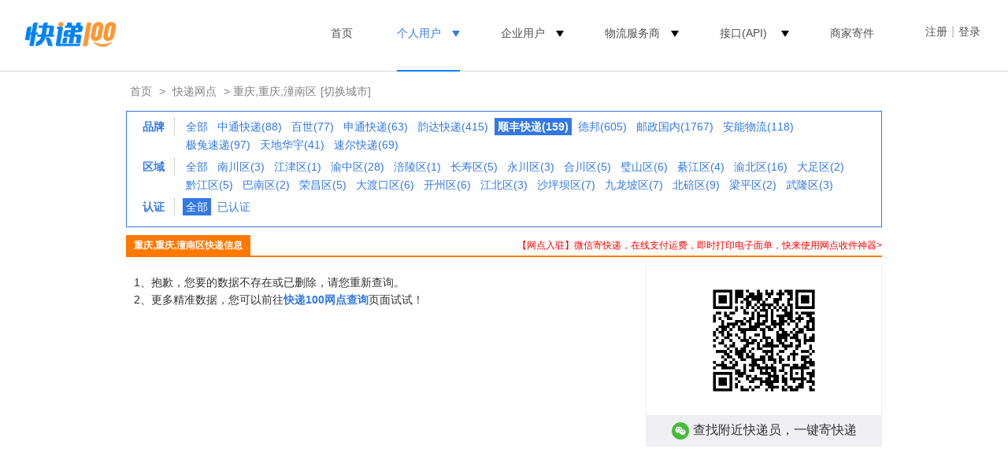

--- FILE ---
content_type: text/css
request_url: https://cdn.kuaidi100.com/css/network_search.css?version=201907111400
body_size: 2044
content:
em{color:#FF6600;font-style:normal;}


/*当前页样式*/
.companyinfo span{margin-left:15px}
/*城市选择*/
.cities{position:absolute;left:5px;top:42px;z-index:111;-moz-box-shadow:2px 2px 5px rgb(51, 51, 51);}
.inp1{width:100px;line-height:33px;font-size:14px;float:left;}
/*查询结果*/
.result{}
.result .display-view{float:right;height:28px;line-height:28px;padding-left:45px;text-align:right;font-size:14px;font-weight:bold;background:url("//cdn.kuaidi100.com/images/network/network_01.gif") no-repeat;}
.result .count{width:560px;padding:8px 10px;background-color:#FAFAFA;float:left;line-height:22px;margin-bottom:10px}
.result .com-count {width:400px;float:left;}
.result .com-count .li1{float:left;width:130px;white-space:nowrap;font-size:12px;line-height:18px;height:22px;}
.result .com-count .li1 a{float:left;text-decoration:none;padding:0px 3px;height:18px;}
.result .com-count .li1 a:hover{float:left;text-decoration:none;padding:0px 3px;border:1px solid #FFAA7D;background-color:#FFFBD9;color:#FF7200;height:18px;}
.result .com-count .li1 a:hover .sp2{color:#FF7200;}
.result .com-count .li1 span{float:left;cursor:pointer;}
.result .com-count .li1 .sp2{color:#666;}
.result .com-count .li1-select a{float:left;text-decoration:none;padding:0px 3px;border:1px solid #FFAA7D;background-color:#FFFBD9;color:#FF7200;height:18px;}
.result .com-count .li1-select a .sp2{color:#FF7200;}
.result .network-list dl{float:left;width:580px;padding-bottom:10px;z-index:0;}
.result .network-list dl dt{float:left;width:568px;padding:0px 5px;font-weight:bold;font-size:14px;line-height:30px;border-top:1px dashed #E5E5E5;} 
.result .network-list dl dd{float:left;width:520px;padding:0px 5px;line-height:25px;}
.result .network-list dl dd div{float:left;width:490px;}
.result .toOrder{display:inline-block;color:#f08200;margin:5px 10px 0px 0px;border:1px solid #ffb874;width:75px;height:22px;padding-left:10px;line-height:22px;}
.result .toOrder{background:url("//cdn.kuaidi100.com/images/network/ico_goto.gif") 63px 5px no-repeat;}
.result .toOrder2{background:none;}
.result .toOrderUp{background:url("//cdn.kuaidi100.com/images/network/ico_goto.gif") 63px -21px no-repeat;}
.result .toOrderDown{background:url("//cdn.kuaidi100.com/images/network/ico_goto.gif") 63px -46px no-repeat;}
.result .pagination{margin-top:20px;}

.example{font-size:14px;}

/*广告*/
.adDiv-all{line-height:30px;margin-bottom:10px;}
.adDiv-all dl{margin-left:8px}
.adDiv-all dd{margin-left:5px}
a.but_adm{display:block;line-height:36px;height:36px;width:81px;text-align:center;float:left;margin-right:15px}
a.but_adm:hover{text-decoration:underline}
a.but_adm{background:url("//cdn.kuaidi100.com/images/network/adm/frame_05.gif") no-repeat;color:#FFF}
a.but_adm:hover{color:#FFF}
/*选择城市框*/
.hidden{display:none}
.location-box{position:absolute;left:1px;top:40px;z-index:111;width:300px;font-size:12px;overflow:hidden;background-color:#FFF;color:#666;border:1px solid #CCC;box-shadow:1px 1px 4px #333333}
ul.tab-list{position:relative;height:25px;background-color:#67A1E2}
li.tab{position:absolute;top:0;width:70px;height:25px;text-align:center;line-height:25px;}
li#common{left:0}
li#province{left:70px}
li#city{left:140px}
li#select-tab{position:absolute;top:0;left:-1px;width:70px;height:25px;background-color:#FFF;border-left:1px solid #CCC;border-right:1px solid #CCC}
li.tab a{font-size:14px;color:#FFF}
li.select a{font-weight:bold;color:#39F}
div.tab-box{padding:8px 10px;}
a.place{display:inline-block;width:36px;height:20px;padding:0 3px;margin:2px 3px;text-align:left;line-height:20px;color:#666;border:1px solid #FFF}
a.place:hover{background-color:#DEF;border:1px solid #69F;text-decoration:none}
a.city{width:auto}
a.select{background-color:#06C;color:#FFF}
a.select:hover{background-color:#06C;color:#FFF}
.province-box{width:290px;overflow:hidden}
.province-box dt,.province-box dd{float:left}
.province-box dt{width:35px;padding:3px 0 0 5px;*padding-top:0px;_padding-top:3px;text-align:left;color:#39F}
.province-box dd{width:250px}
.province-box a.place{margin:2px 0}


/*分页*/
.wl-page .page,.wl-page strong,.wl-page span{display:block;float:left;width:22px;text-align:center;margin-left:5px}
.wl-page .page{border:1px solid #DDD}
.wl-page b{display:block;height:22px;border:1px solid #DDD;float:left;font-weight:normal;margin-left:5px}
.page-up{background:url("//cdn.kuaidi100.com/images/ico_page.gif") no-repeat -24px -58px;padding-right:5px;padding-left:12px;color:#B2B2B2}
.page-up-active{background:url("//cdn.kuaidi100.com/images/ico_page.gif") no-repeat -24px -38px;padding-right:5px;padding-left:12px;cursor:pointer;color:#008CB3}
.page-down{background:url("//cdn.kuaidi100.com/images/ico_page.gif") no-repeat 36px -58px;padding-right:12px;padding-left:5px;margin:0px 5px;color:#B2B2B2}
.page-down-active{background:url("//cdn.kuaidi100.com/images/ico_page.gif") no-repeat 36px -38px;padding-right:12px;padding-left:5px;margin:0px 5px;cursor:pointer;color:#008CB3}


/*查询结果框*/
.result-info{border-left:1px solid #DDD}
.result-info th{background:url("//cdn.kuaidi100.com/images/result_th_bg.gif") repeat-x;border:1px solid #DDD;border-left:0px}
.result-info th,.result-info td{padding:4px 5px}
.result-info th.nobg{border-top:0;border-left:0;border-right:1px solid #DDD;background:none}
.result-info td{border-right:1px solid #DDD;border-bottom:1px solid #DDD}
.result-info th.spec{border-left:1px solid #C1DAD7;border-top:0}
.result-info th.specalt{border-left:1px solid #C1DAD7;border-top:0}
.result-info th.width-01{width:130px}
.result-info th.width-02{width:369px}
.result-info .row{color:#878787}
.send-box{border:1px solid #DDD;border-top:0;padding:8px}
.send-box div{font-weight:bold;line-height:22px}
.send-box hr{border:1px dotted #DDD}

/*查询输入框-css*/
#provinceSelect{position:absolute;top:0;left:0;display:block;width:130px;height:40px;background-color:#fff;opacity:0;filter:alpha(opacity=0)}
.inp-metro{ width:290px; height:18px; line-height:18px; padding:10px 8px; *padding:12px 8px 8px;font-size:14px; box-shadow:1px 1px 2px #CCC inset; border:1px solid #BCBCBC }
.inp-city{padding-right:25px;width:90px;border-right:none;background:url("//cdn.kuaidi100.com/images/ico_header.png") 105px -10px no-repeat}
.inp-city-open{background:url("//cdn.kuaidi100.com/images/ico_header.png") 105px 17px no-repeat}
.vali-images{display:block;float:left;background:url("//cdn.kuaidi100.com/images/ajax-loader_2.gif") no-repeat center;border:1px solid #DDD;height:34px;width:100px;text-align:center;margin-top:0px!important;margin-top:3px}
.vali-images img{cursor:pointer}
.refresh-a{margin:10px 0px 0px 14px}

.search-box{position:relative;}
.input-tips{position:absolute;top:40px;left:125px;display:none;width:305px;border:1px solid #BCBCBC;background-color:#fff; }
.input-tips li{padding-left:5px;width:300px;height:30px;line-height:30px;overflow:hidden;cursor:pointer;color:#999;}
.input-tips li strong{margin-right:5px;font-size:14px;color:#333;}
.input-tips li.hover{background-color:#eee;}


--- FILE ---
content_type: application/javascript
request_url: https://cdn.kuaidi100.com/js/share/count.js?version=201707191039
body_size: 216
content:
var _hmt = _hmt || [];(function() {  var hm = document.createElement("script");  hm.src = "https://hm.baidu.com/hm.js?22ea01af58ba2be0fec7c11b25e88e6c";  var s = document.getElementsByTagName("script")[0]; s.parentNode.insertBefore(hm, s);})();

--- FILE ---
content_type: application/javascript
request_url: https://cdn.kuaidi100.com/js/share/city_new.js?version=20191101
body_size: 3161
content:
/*选择城市*/
function countyinit(id, inputId, callback, isCity) {
  var html = "", $html;
  var box =  $("#" + id);
  var callbackTemp = callback;
  html += "<div class=\"city-wrap\"><ul class=\"tab-list\">";
  html += "<li class=\"select tab\" id=\"common\" index=\"0\"><a>常用</a></li>";
  html += "<li class=\"tab\" role=\"province\" index=\"1\"><a>省份</a></li>";
  html += "<li class=\"tab\" role=\"city\" index=\"2\"><a>城市</a></li>";
  !isCity && (html += " <li class=\"tab\" role=\"county\" index=\"3\"><a>县区</a></li>");
  html += "</ul>";
  html += "<div class=\"tab-box\"><a class=\"place common\" code=\"310000000000\">上海市</a><a class=\"place common\" code=\"440300000000\">深圳市</a><a class=\"place common\" code=\"110000000000\">北京市</a><a class=\"place common\" code=\"440100000000\">广州市</a><a class=\"place common\" code=\"320500000000\">苏州市</a><a class=\"place common\" code=\"510100000000\">成都市</a><a class=\"place common\" code=\"441900000000\">东莞市</a><a class=\"place common\" code=\"330200000000\">宁波市</a><a class=\"place common\" code=\"120000000000\">天津市</a><a class=\"place common\" code=\"330100000000\">杭州市</a><a class=\"place common\" code=\"370200000000\">青岛市</a><a class=\"place common\" code=\"500000000000\">重庆市</a><a class=\"place common\" code=\"420100000000\">武汉市</a><a class=\"place common\" code=\"410100000000\">郑州市</a><a class=\"place a-moreplace\">更多&gt;</a></div>";
  html += "<div class=\"hidden tab-box province-box\">";
  html += "<dl>";
  html += "<dt>A-G</dt>";
  html += "<dd><a class=\"place province\" code=\"34\">安徽</a><a class=\"place province\" code=\"82\">澳门</a><a class=\"place province\" code=\"11\">北京</a><a class=\"place province\" code=\"50\">重庆</a><a class=\"place province\" code=\"35\">福建</a><a class=\"place province\" code=\"62\">甘肃</a><a class=\"place province\" code=\"44\">广东</a><a class=\"place province\" code=\"45\">广西</a><a class=\"place province\" code=\"52\">贵州</a></dd>";
  html += "<dt>H-K</dt>";
  html += "<dd><a class=\"place province\" code=\"46\">海南</a><a class=\"place province\" code=\"13\">河北</a><a class=\"place province\" code=\"41\">河南</a><a class=\"place province\" code=\"23\">黑龙江</a><a class=\"place province\" code=\"42\">湖北</a><a class=\"place province\" code=\"43\">湖南</a><a class=\"place province\" code=\"22\">吉林</a><a class=\"place province\" code=\"32\">江苏</a><a class=\"place province\" code=\"36\">江西</a></dd>";
  html += "<dt>L-S</dt>";
  html += "<dd><a class=\"place province\" code=\"21\">辽宁</a><a class=\"place province\" code=\"15\">内蒙古</a><a class=\"place province\" code=\"64\">宁夏</a><a class=\"place province\" code=\"63\">青海</a><a class=\"place province\" code=\"37\">山东</a><a class=\"place province\" code=\"14\">山西</a><a class=\"place province\" code=\"61\">陕西</a><a class=\"place province\" code=\"31\">上海</a><a class=\"place province\" code=\"51\">四川</a></dd>";
  html += "<dt>T-Z</dt>";
  html += "<dd><a class=\"place province\" code=\"12\">天津</a><a class=\"place province\" code=\"71\">台湾</a><a class=\"place province\" code=\"54\">西藏</a><a class=\"place province\" code=\"65\">新疆</a><a class=\"place province\" code=\"81\">香港</a><a class=\"place province\" code=\"53\">云南</a><a class=\"place province\" code=\"33\">浙江</a></dd>";
  html += "</dl>";
  html += "</div>";
  html += "<div class=\"hidden tab-box\"></div>";
  !isCity && (html += "<div class=\"hidden tab-box\"></div>");
  html += "</div>"

  $html = $(html)
  box.html($html);
  box.data("values", {code: [], text: []})
  var b = box.css("width")
  if(b && +(b.replace("px", '')) < 280) {
    box.css("width", 280)
  }
  if (inputId == 0) inputId = '';
  else inputId = "_" + inputId;
  callback = function(result) {
    var cityname = $("#cityName_input" + inputId);
    var cityid = $("#cityId_input" + inputId);
    if(cityname.size()) {
      $.inArray(cityname.get(0).tagName, ["INPUT", "TEXEAREA"]) != -1 && cityname.val(result.text.join("-")) || cityname.text(result.text.join("-"))
    }
    if(cityid.size()) {
      $.inArray(cityid.get(0).tagName, ["INPUT", "TEXEAREA"]) != -1 && cityid.val(result.code[result.code.length - 1 ]) || cityid.text(result.code[result.code.length - 1 ])
    }
    box.data("values", result).hide()
    box.data("domtemp",box.html())
    typeof callbackTemp === 'function' && callbackTemp(result)
  }
  countybind(id, callback, isCity);
}

function countybind(id, callback, isCity) {
  var resultText = [], resultCode = [];
  var box = $("#" + id)
  commonbind(id, resultCode, resultText);

  box.delegate("a.city", "click", function() {
    var code = $(this).attr('code')
    $(this).addClass("select").siblings(".select").removeClass("select");
    if(isCity) {
      resultCode.length = resultText.length = 2
      resultCode[1] = code;
      resultText[1] = $(this).text()
      callback({
        text: resultText.slice(0),
        code: resultCode.slice(0)
      });
    } else {
      if(resultCode[1] !== code) {
        resultCode.length = resultText.length = 2
        resultCode[1] = code;
        resultText[1] = $(this).text()
        
        $.ajax({
          type: "POST",
          contentType: "application/x-www-form-urlencoded;charset=utf-8",
          url: "/network/www/searchapi.do?method=getcounty",
          data: "city=" + $(this).attr("code"),
          dataType: "json",
          success: function(res) {
            box.find(".tab-box:eq(3)").html(''); //先清空县区
            if (res.length > 0) {
              for (var i = 0; i < res.length; i++) {
                box.find(".tab-box:eq(3)").append("<a class='place county' code='" + res[i].number + "'>" + res[i].name + "</a>"); //从后台取得县区的数据，放入div中
              }
              box.find(".tab-box:eq(3)").append("<a class='place county' code=''>暂不选择</a>");
              box.find("[role=county]").click(); //直接到 县区
            } else {
              callback({
                text: resultText.slice(0),
                code: resultCode.slice(0)
              })
            }
          }
        });
      } else {
        if(box.find(".tab-box:eq(3) a").size()) {
          box.find("[role=county]").click(); //直接到 县区
        } else {
          callback({
            text: resultText.slice(0),
            code: resultCode.slice(0)
          });
        }
        
      } 
    }
    return false;
  }).delegate("a.county", "click", function() { //点击县区效果
    var code = $(this).attr("code")
    $(this).addClass("select").siblings(".select").removeClass("select");
    if (!code) {
      resultCode.length = resultText.length = 2
    } else {
      resultText[2] = $(this).text();
      resultCode[2] = code;
    }
    callback({
      text: resultText.slice(0),
      code: resultCode.slice(0)
    });
    return false;
  }).click(function(e) {
    e.stopPropagation();
  });
}

function cityinit(id, inputId, callback) {
  countyinit(id, inputId, callback, true);
}
function commonbind(id, resultCode, resultText) {
  var box = $("#" + id)
  $(document).click(function() {
    var result  = box.data("values");
    if (!box.is(":hidden")) {
      box.hide();
      if (!result) return
      for(var i = 0; i < result.code.length; i++) {
        resultCode[i] = result.code[i]
      }
      for(var i = 0; i < result.text.length; i++) {
        resultText[i] = result.text[i]
      }
      box.data("domtemp") && box.html(box.data("domtemp"))
    }
  });
  
  $("body").delegate(".selectCity", "click", function(e) {
    e.stopPropagation();
  });

  box.delegate("li.tab", "click", function() {
    var n = $(this).attr("index");
    if(n > 1 && !resultCode[n - 2]) return;//必须选择上一级
    box.find(".tab-box:eq(" + n + ")").show().siblings(".tab-box").hide();
    box.find(".tab:eq(" + n + ")").addClass("select").siblings(".tab").removeClass("select");
    return false;
  }).delegate("a.province", "click", function() {
    var provinceId = $(this).attr("code");
    var cityJson = area.city;
    $(this).closest('dl').find("a").removeClass("select");
    $(this).addClass("select")
    if(resultCode[0] !== provinceId) {
      box.find(".tab-box:eq(2)").html('');
      for (var i = 0; i < cityJson.length; i++) {
        if (cityJson[i].code.substring(0, 2) == provinceId) {
          box.find(".tab-box:eq(2)").append("<a class='place city' code='" + cityJson[i].code + "'>" + cityJson[i].name + "</a>");
        }
      }
      resultCode.length = resultText.length = 1
    }
    resultCode[0] = provinceId;
    resultText[0] = $(this).text();
    box.find("[role=city]").click();
    return false;
  }).delegate("a.a-moreplace", "click", function() {
    box.find("[role = province]").click();
  }).delegate("a.common","click",function(){
    var code = $(this).attr("code")
    $("a.province[code=" + code.slice(0,2) + "]").click();
    $("a.city[code=" + code + "]").click()
  });
}
function loadCss() {
  var str = '.city-wrap{line-height: 25px;}.city-wrap .tab-list{position:relative;height:25px;background-color:#3278e6;font-size:0;}.city-wrap .tab{position:static;display:inline-block;width:70px;height:25px;text-align:center;line-height:25px;font-size:16px;}.city-wrap .tab.select{background:#FFF;color:#3278e6;}.city-wrap .tab a{font-size:14px;color:#FFF}.city-wrap .tab a:hover{color:#e6e6e6;}.city-wrap .select a{font-weight:bold;color:#3278e6}.city-wrap .select a:hover{font-weight:bold;color:#78aaf0;}.city-wrap .tab-box{padding:8px 10px;}.city-wrap .place{display:inline-block;min-width: 49px;height:20px;padding:0 3px;margin:2px 3px;text-align:left;line-height:20px;color:#5a5a5a;border:1px solid #FFF}.city-wrap .place:hover{background-color:#d2e6ff;border:1px solid #78aaf0;text-decoration:none}.city-wrap .city,a.county{width:auto}.city-wrap .select{background-color:#3278e6;color:#FFF}.city-wrap .select:hover{background-color:#78aaf0;color:#FFF}.city-wrap .province-box{width:290px;overflow:hidden}.city-wrap .province-box dt,.province-box dd{float:left}.city-wrap .province-box dt{width:35px;padding:3px 0 0 5px;*padding-top:0px;_padding-top:3px;text-align:left;color:#3278e6}.city-wrap .province-box dd{width:250px}.city-wrap .province-box .place{margin:2px 0;width:36px;text-align:center;}'
  var doc = document;
  var style = doc.createElement("style"),cssText = doc.createTextNode(str),heads = doc.getElementsByTagName("head");
  style.setAttribute("type", "text/css");
  style.appendChild(cssText);
  if(heads.length){
    heads[0].appendChild(style);
  } else{
    doc.documentElement.appendChild(style);
  }
}
loadCss();

--- FILE ---
content_type: application/javascript
request_url: https://cdn.kuaidi100.com/js/share/areas.js
body_size: 4171
content:
var area={"province":[{"name":"天津","code":"120000000000"},{"name":"辽宁","code":"210000000000"},{"name":"吉林","code":"220000000000"},{"name":"黑龙江","code":"230000000000"},{"name":"上海","code":"310000000000"},{"name":"福建","code":"350000000000"},{"name":"河南","code":"410000000000"},{"name":"山东","code":"370000000000"},{"name":"广东","code":"440000000000"},{"name":"湖南","code":"430000000000"},{"name":"四川","code":"510000000000"},{"name":"陕西","code":"610000000000"},{"name":"内蒙古","code":"150000000000"},{"name":"新疆","code":"650000000000"},{"name":"贵州","code":"520000000000"},{"name":"云南","code":"530000000000"},{"name":"河北","code":"130000000000"},{"name":"西藏","code":"540000000000"},{"name":"山西","code":"140000000000"},{"name":"甘肃","code":"620000000000"},{"name":"台湾","code":"710000000000"},{"name":"香港","code":"810000000000"},{"name":"澳门","code":"820000000000"},{"name":"青海","code":"630000000000"},{"name":"安徽","code":"340000000000"},{"name":"浙江","code":"330000000000"},{"name":"海南","code":"460000000000"},{"name":"广西","code":"450000000000"},{"name":"北京","code":"110000000000"},{"name":"重庆","code":"500000000000"},{"name":"宁夏","code":"640000000000"},{"name":"湖北","code":"420000000000"},{"name":"江苏","code":"320000000000"},{"name":"江西","code":"360000000000"}],"city":[{"name":"北京","code":"110100000000"},{"name":"唐山市","code":"130200000000"},{"name":"沧州市","code":"130900000000"},{"name":"衡水市","code":"131100000000"},{"name":"大同市","code":"140200000000"},{"name":"晋城市","code":"140500000000"},{"name":"吕梁市","code":"141100000000"},{"name":"运城市","code":"140800000000"},{"name":"晋中市","code":"140700000000"},{"name":"朔州市","code":"140600000000"},{"name":"包头市","code":"150200000000"},{"name":"鞍山市","code":"210300000000"},{"name":"兴安盟","code":"152200000000"},{"name":"阿拉善盟","code":"152900000000"},{"name":"呼伦贝尔市","code":"150700000000"},{"name":"大连市","code":"210200000000"},{"name":"沈阳市","code":"210100000000"},{"name":"营口市","code":"210800000000"},{"name":"锡林郭勒盟","code":"152500000000"},{"name":"铁岭市","code":"211200000000"},{"name":"四平市","code":"220300000000"},{"name":"辽阳市","code":"211000000000"},{"name":"盘锦市","code":"211100000000"},{"name":"吉林市","code":"220200000000"},{"name":"长春市","code":"220100000000"},{"name":"本溪市","code":"210500000000"},{"name":"白山市","code":"220600000000"},{"name":"松原市","code":"220700000000"},{"name":"辽源市","code":"220400000000"},{"name":"哈尔滨市","code":"230100000000"},{"name":"鸡西市","code":"230300000000"},{"name":"鹤岗市","code":"230400000000"},{"name":"蚌埠市","code":"340300000000"},{"name":"池州市","code":"341700000000"},{"name":"宁德市","code":"350900000000"},{"name":"无锡市","code":"320200000000"},{"name":"厦门市","code":"350200000000"},{"name":"龙岩市","code":"350800000000"},{"name":"大庆市","code":"230600000000"},{"name":"金华市","code":"330700000000"},{"name":"大兴安岭","code":"232700000000"},{"name":"衢州市","code":"330800000000"},{"name":"宿迁市","code":"321300000000"},{"name":"舟山市","code":"330900000000"},{"name":"南京市","code":"320100000000"},{"name":"滁州市","code":"341100000000"},{"name":"宁波市","code":"330200000000"},{"name":"南通市","code":"320600000000"},{"name":"宣城市","code":"341800000000"},{"name":"扬州市","code":"321000000000"},{"name":"东营市","code":"370500000000"},{"name":"南阳市","code":"411300000000"},{"name":"台州市","code":"331000000000"},{"name":"淄博市","code":"370300000000"},{"name":"黑河市","code":"231100000000"},{"name":"安阳市","code":"410500000000"},{"name":"济南市","code":"370100000000"},{"name":"九江市","code":"360400000000"},{"name":"新乡市","code":"410700000000"},{"name":"马鞍山市","code":"340500000000"},{"name":"宿州市","code":"341300000000"},{"name":"苏州市","code":"320500000000"},{"name":"鹤壁市","code":"410600000000"},{"name":"南昌市","code":"360100000000"},{"name":"莆田市","code":"350300000000"},{"name":"黄山市","code":"341000000000"},{"name":"青岛市","code":"370200000000"},{"name":"盐城市","code":"320900000000"},{"name":"六安市","code":"341500000000"},{"name":"周口市","code":"411600000000"},{"name":"仙桃市","code":"429004000000"},{"name":"潜江市","code":"429005000000"},{"name":"资阳市","code":"512000000000"},{"name":"湘潭市","code":"430300000000"},{"name":"荆州市","code":"421000000000"},{"name":"云浮市","code":"445300000000"},{"name":"武汉市","code":"420100000000"},{"name":"凉山州","code":"513400000000"},{"name":"揭阳市","code":"445200000000"},{"name":"肇庆市","code":"441200000000"},{"name":"中山市","code":"442000000000"},{"name":"汕尾市","code":"441500000000"},{"name":"济宁市","code":"370800000000"},{"name":"阳江市","code":"441700000000"},{"name":"潍坊市","code":"370700000000"},{"name":"汕头市","code":"440500000000"},{"name":"鹰潭市","code":"360600000000"},{"name":"万宁市","code":"469006000000"},{"name":"佛山市","code":"440600000000"},{"name":"郴州市","code":"431000000000"},{"name":"湛江市","code":"440800000000"},{"name":"遂宁市","code":"510900000000"},{"name":"江门市","code":"440700000000"},{"name":"张家界市","code":"430800000000"},{"name":"达州市","code":"511700000000"},{"name":"河池市","code":"451200000000"},{"name":"荆门市","code":"420800000000"},{"name":"河源市","code":"441600000000"},{"name":"桂林市","code":"450300000000"},{"name":"随州市","code":"421300000000"},{"name":"儋州市","code":"460400000000"},{"name":"贵港市","code":"450800000000"},{"name":"玉林市","code":"450900000000"},{"name":"邵阳市","code":"430500000000"},{"name":"崇左市","code":"451400000000"},{"name":"来宾市","code":"451300000000"},{"name":"怒江州","code":"533300000000"},{"name":"阿克苏地区","code":"652900000000"},{"name":"迪庆州","code":"533400000000"},{"name":"内江市","code":"511000000000"},{"name":"定西市","code":"621100000000"},{"name":"阿坝州","code":"513200000000"},{"name":"防城港市","code":"450600000000"},{"name":"汉中市","code":"610700000000"},{"name":"普洱市","code":"530800000000"},{"name":"乐山市","code":"511100000000"},{"name":"阿里地区","code":"542500000000"},{"name":"德阳市","code":"510600000000"},{"name":"曲靖市","code":"530300000000"},{"name":"吐鲁番市","code":"650400000000"},{"name":"澄迈县","code":"469023000000"},{"name":"六盘水市","code":"520200000000"},{"name":"宜宾市","code":"511500000000"},{"name":"咸阳市","code":"610400000000"},{"name":"遵义市","code":"520300000000"},{"name":"西双版纳州","code":"532800000000"},{"name":"黔南","code":"522700000000"},{"name":"喀什地区","code":"653100000000"},{"name":"贵阳市","code":"520100000000"},{"name":"海东市","code":"630200000000"},{"name":"娄底市","code":"431300000000"},{"name":"孝感市","code":"420900000000"},{"name":"黄冈市","code":"421100000000"},{"name":"菏泽市","code":"371700000000"},{"name":"那曲市","code":"540600000000"},{"name":"重庆","code":"500100000000"},{"name":"韶关市","code":"440200000000"},{"name":"安顺市","code":"520400000000"},{"name":"固原市","code":"640400000000"},{"name":"海南州","code":"632500000000"},{"name":"哈密市","code":"650500000000"},{"name":"佳木斯市","code":"230800000000"},{"name":"鄂尔多斯市","code":"150600000000"},{"name":"南充市","code":"511300000000"},{"name":"秦皇岛市","code":"130300000000"},{"name":"庆阳市","code":"621000000000"},{"name":"克孜勒苏柯尔克孜自治州","code":"653000000000"},{"name":"酒泉市","code":"620900000000"},{"name":"昆明市","code":"530100000000"},{"name":"武威市","code":"620600000000"},{"name":"平凉市","code":"620800000000"},{"name":"张家口市","code":"130700000000"},{"name":"锦州市","code":"210700000000"},{"name":"通化市","code":"220500000000"},{"name":"北海市","code":"450500000000"},{"name":"贺州市","code":"451100000000"},{"name":"太原市","code":"140100000000"},{"name":"梧州市","code":"450400000000"},{"name":"钦州市","code":"450700000000"},{"name":"阜阳市","code":"341200000000"},{"name":"呼和浩特市","code":"150100000000"},{"name":"三亚市","code":"460200000000"},{"name":"巴中市","code":"511900000000"},{"name":"延边州","code":"222400000000"},{"name":"双鸭山市","code":"230500000000"},{"name":"绵阳市","code":"510700000000"},{"name":"衡阳市","code":"430400000000"},{"name":"牡丹江市","code":"231000000000"},{"name":"银川市","code":"640100000000"},{"name":"枣庄市","code":"370400000000"},{"name":"海口市","code":"460100000000"},{"name":"日照市","code":"371100000000"},{"name":"咸宁市","code":"421200000000"},{"name":"双河市","code":"659007000000"},{"name":"图木舒克市","code":"659003000000"},{"name":"可克达拉市","code":"659008000000"},{"name":"襄阳市","code":"420600000000"},{"name":"路氹城","code":"820800000000"},{"name":"海西州","code":"632800000000"},{"name":"威海市","code":"371000000000"},{"name":"胡杨河市","code":"659010000000"},{"name":"吴忠市","code":"640300000000"},{"name":"梅州市","code":"441400000000"},{"name":"眉山市","code":"511400000000"},{"name":"兰州市","code":"620100000000"},{"name":"黄南州","code":"632300000000"},{"name":"白银市","code":"620400000000"},{"name":"石嘴山市","code":"640200000000"},{"name":"西宁市","code":"630100000000"},{"name":"玉树州","code":"632700000000"},{"name":"果洛州","code":"632600000000"},{"name":"博尔塔拉州","code":"652700000000"},{"name":"三明市","code":"350400000000"},{"name":"上饶市","code":"361100000000"},{"name":"甘南","code":"623000000000"},{"name":"东莞市","code":"441900000000"},{"name":"鄂州市","code":"420700000000"},{"name":"新余市","code":"360500000000"},{"name":"南宁市","code":"450100000000"},{"name":"保亭","code":"469029000000"},{"name":"五指山市","code":"469001000000"},{"name":"阿拉尔市","code":"659002000000"},{"name":"天门市","code":"429006000000"},{"name":"邯郸市","code":"130400000000"},{"name":"泉州市","code":"350500000000"},{"name":"邢台市","code":"130500000000"},{"name":"湘西","code":"433100000000"},{"name":"保定市","code":"130600000000"},{"name":"石家庄市","code":"130100000000"},{"name":"承德市","code":"130800000000"},{"name":"淮南市","code":"340400000000"},{"name":"温州市","code":"330300000000"},{"name":"西安市","code":"610100000000"},{"name":"滨州市","code":"371600000000"},{"name":"抚顺市","code":"210400000000"},{"name":"黔西南","code":"522300000000"},{"name":"昌吉州","code":"652300000000"},{"name":"赤峰市","code":"150400000000"},{"name":"巴彦淖尔市","code":"150800000000"},{"name":"乌海市","code":"150300000000"},{"name":"德宏州","code":"533100000000"},{"name":"杭州市","code":"330100000000"},{"name":"通辽市","code":"150500000000"},{"name":"阿勒泰地区","code":"654300000000"},{"name":"巴音郭楞州","code":"652800000000"},{"name":"三沙市","code":"460300000000"},{"name":"朝阳市","code":"211300000000"},{"name":"常州市","code":"320400000000"},{"name":"乌鲁木齐市","code":"650100000000"},{"name":"亳州市","code":"341600000000"},{"name":"澳门新城","code":"820900000000"},{"name":"花莲县","code":"711800000000"},{"name":"基隆市","code":"710600000000"},{"name":"高雄市","code":"710500000000"},{"name":"嘉义县","code":"711500000000"},{"name":"拉萨市","code":"540100000000"},{"name":"屯昌县","code":"469022000000"},{"name":"文昌市","code":"469005000000"},{"name":"圣方济各堂区","code":"820008000000"},{"name":"大堂区","code":"820004000000"},{"name":"乌兰察布市","code":"150900000000"},{"name":"铜陵市","code":"340700000000"},{"name":"丹东市","code":"210600000000"},{"name":"望德堂区","code":"820003000000"},{"name":"花王堂区","code":"820002000000"},{"name":"路凼填海区","code":"820007000000"},{"name":"风顺堂区","code":"820005000000"},{"name":"九龙","code":"810200000000"},{"name":"临高县","code":"469024000000"},{"name":"香港岛","code":"810100000000"},{"name":"萍乡市","code":"360300000000"},{"name":"嘉模堂区","code":"820006000000"},{"name":"澎湖县","code":"712000000000"},{"name":"山南市","code":"540500000000"},{"name":"宜昌市","code":"420500000000"},{"name":"屏东县","code":"711600000000"},{"name":"福州市","code":"350100000000"},{"name":"淮安市","code":"320800000000"},{"name":"嘉义市","code":"712100000000"},{"name":"金门县","code":"712200000000"},{"name":"百色市","code":"451000000000"},{"name":"新界","code":"810300000000"},{"name":"榆林市","code":"610800000000"},{"name":"芜湖市","code":"340200000000"},{"name":"阜新市","code":"210900000000"},{"name":"日喀则市","code":"540200000000"},{"name":"连云港市","code":"320700000000"},{"name":"长治市","code":"140400000000"},{"name":"桃园市","code":"710900000000"},{"name":"廊坊市","code":"131000000000"},{"name":"忻州市","code":"140900000000"},{"name":"镇江市","code":"321100000000"},{"name":"台中市","code":"710300000000"},{"name":"彰化县","code":"711200000000"},{"name":"合肥市","code":"340100000000"},{"name":"临汾市","code":"141000000000"},{"name":"新竹县","code":"711000000000"},{"name":"云林县","code":"711400000000"},{"name":"新北市","code":"710200000000"},{"name":"金昌市","code":"620300000000"},{"name":"南平市","code":"350700000000"},{"name":"白城市","code":"220800000000"},{"name":"商丘市","code":"411400000000"},{"name":"伊春市","code":"230700000000"},{"name":"徐州市","code":"320300000000"},{"name":"七台河市","code":"230900000000"},{"name":"濮阳市","code":"410900000000"},{"name":"平顶山市","code":"410400000000"},{"name":"德州市","code":"371400000000"},{"name":"泰州市","code":"321200000000"},{"name":"聊城市","code":"371500000000"},{"name":"洛阳市","code":"410300000000"},{"name":"淮北市","code":"340600000000"},{"name":"焦作市","code":"410800000000"},{"name":"阳泉市","code":"140300000000"},{"name":"绥化市","code":"231200000000"},{"name":"十堰市","code":"420300000000"},{"name":"赣州市","code":"360700000000"},{"name":"岳阳市","code":"430600000000"},{"name":"丽水市","code":"331100000000"},{"name":"宜春市","code":"360900000000"},{"name":"湖州市","code":"330500000000"},{"name":"吉安市","code":"360800000000"},{"name":"益阳市","code":"430900000000"},{"name":"嘉兴市","code":"330400000000"},{"name":"绍兴市","code":"330600000000"},{"name":"漳州市","code":"350600000000"},{"name":"开封市","code":"410200000000"},{"name":"常德市","code":"430700000000"},{"name":"广元市","code":"510800000000"},{"name":"临沂市","code":"371300000000"},{"name":"黄石市","code":"420200000000"},{"name":"成都市","code":"510100000000"},{"name":"漯河市","code":"411100000000"},{"name":"潮州市","code":"445100000000"},{"name":"长沙市","code":"430100000000"},{"name":"永州市","code":"431100000000"},{"name":"株洲市","code":"430200000000"},{"name":"烟台市","code":"370600000000"},{"name":"毕节市","code":"520500000000"},{"name":"楚雄州","code":"532300000000"},{"name":"玉溪市","code":"530400000000"},{"name":"丽江市","code":"530700000000"},{"name":"昌都市","code":"540300000000"},{"name":"广州市","code":"440100000000"},{"name":"清远市","code":"441800000000"},{"name":"保山市","code":"530500000000"},{"name":"自贡市","code":"510300000000"},{"name":"甘孜州","code":"513300000000"},{"name":"怀化市","code":"431200000000"},{"name":"珠海市","code":"440400000000"},{"name":"深圳市","code":"440300000000"},{"name":"茂名市","code":"440900000000"},{"name":"惠州市","code":"441300000000"},{"name":"天水市","code":"620500000000"},{"name":"张掖市","code":"620700000000"},{"name":"中卫市","code":"640500000000"},{"name":"陇南市","code":"621200000000"},{"name":"昭通市","code":"530600000000"},{"name":"攀枝花市","code":"510400000000"},{"name":"铜仁市","code":"520600000000"},{"name":"嘉峪关市","code":"620200000000"},{"name":"东方市","code":"469007000000"},{"name":"昆玉市","code":"659009000000"},{"name":"铁门关市","code":"659006000000"},{"name":"陵水","code":"469028000000"},{"name":"渭南市","code":"610500000000"},{"name":"乐东","code":"469027000000"},{"name":"琼中","code":"469030000000"},{"name":"铜川市","code":"610200000000"},{"name":"上海","code":"310100000000"},{"name":"延安市","code":"610600000000"},{"name":"商洛市","code":"611000000000"},{"name":"红河州","code":"532500000000"},{"name":"天津","code":"120100000000"},{"name":"葫芦岛市","code":"211400000000"},{"name":"林芝市","code":"540400000000"},{"name":"临沧市","code":"530900000000"},{"name":"安康市","code":"610900000000"},{"name":"海北州","code":"632200000000"},{"name":"安庆市","code":"340800000000"},{"name":"和田地区","code":"653200000000"},{"name":"恩施","code":"422800000000"},{"name":"信阳市","code":"411500000000"},{"name":"雅安市","code":"511800000000"},{"name":"伊犁州","code":"654000000000"},{"name":"宝鸡市","code":"610300000000"},{"name":"临夏","code":"622900000000"},{"name":"济源市","code":"419001000000"},{"name":"台东县","code":"711900000000"},{"name":"广安市","code":"511600000000"},{"name":"连江县","code":"712300000000"},{"name":"新竹市","code":"712400000000"},{"name":"宜兰县","code":"711700000000"},{"name":"台南市","code":"710400000000"},{"name":"文山州","code":"532600000000"},{"name":"塔城地区","code":"654200000000"},{"name":"齐齐哈尔市","code":"230200000000"},{"name":"泸州市","code":"510500000000"},{"name":"石河子市","code":"659001000000"},{"name":"三门峡市","code":"411200000000"},{"name":"许昌市","code":"411000000000"},{"name":"定安县","code":"469021000000"},{"name":"白沙","code":"469025000000"},{"name":"昌江","code":"469026000000"},{"name":"泰安市","code":"370900000000"},{"name":"圣安多尼堂","code":"820200000000"},{"name":"琼海市","code":"469002000000"},{"name":"五家渠市","code":"659004000000"},{"name":"克拉玛依市","code":"650200000000"},{"name":"黔东南","code":"522600000000"},{"name":"南投县","code":"711300000000"},{"name":"柳州市","code":"450200000000"},{"name":"大理州","code":"532900000000"},{"name":"台北市","code":"710100000000"},{"name":"景德镇市","code":"360200000000"},{"name":"抚州市","code":"361000000000"},{"name":"苗栗县","code":"711100000000"},{"name":"驻马店市","code":"411700000000"},{"name":"郑州市","code":"410100000000"},{"name":"花地玛堂区","code":"820001000000"},{"name":"神农架林区","code":"429021000000"},{"name":"北屯市","code":"659005000000"},{"name":"新星市","code":"659011000000"}]}

--- FILE ---
content_type: application/javascript
request_url: https://cdn.kuaidi100.com/js/page/network/areanetwork.js?version=201707191039
body_size: 749
content:

(function(){
	var audit = GetQueryString("audit");
	if(audit != null && audit != "" && audit > 0){
		$("#auditChoose").addClass("sl");
		$(".select-box a:not(a#auditAll)").each(function(){
			$(this).attr("href", ($(this).attr("href") + "?audit=1"));
		});
		$("#dy-pager a:not(a#auditAll)").each(function(){
			$(this).attr("href", ($(this).attr("href") + "?audit=1"));
		});
	}else{
		$("#auditAll").addClass("sl");
	}
})()

$(function () {
	cityinit("provinces", 0, changeCity);
	init();
	fix($("#titleDing"), $("#DTright")); //定位两个层
	if(window.networkQuery){
		$("#auditStatus").change(networkQuery); //input 状态改变方法
	}
    $(".col_1 div:not(#dy-pager)").hover(function () {
        $(this).addClass("bgdiv");
    }, function () {
        $(this).removeClass("bgdiv");
    });
});

function init() {
    
}

/*定位的方法*/
function fix(obj01, obj02) {
    $(window).scroll(function () {
        var hidtop = $(document).scrollTop();
        if (hidtop >= 354) {
            obj01.addClass("fix");
            obj02.addClass("sticky");
        } else if (hidtop < 354) {
            obj01.removeClass("fix");
            obj02.removeClass("sticky");
        }
    });
}

function changeCity() {
    var prov = $("#cityId_input").val();
    if (prov != '' && prov != null) {
		var tmpProv = "";
		if(prov.substring(2, 4) == "00"){
			tmpProv = prov.substring(0, 2);
		}else{
			tmpProv = prov.substring(0, 4);
		}
        window.location.href = "/network/net_" + tmpProv + "_all_all_1.htm";
    } else {
        alert("请先选择城市");
    }
}

--- FILE ---
content_type: application/javascript
request_url: https://cdn.kuaidi100.com/js/share/user_v4.js?version=201909091000
body_size: 3314
content:
/* eslint-disable no-global-assign */
/*global deleteCookie setcookie_kuaidi100 accountInfo setcookie_temp_kuaidi100 init deleteCookie_kuaidi100*/
var logoutDone = 0;
var loginTOKEN = '';
var token =  getcookie("TOKEN");
var accountInfo = "" //eslint-disable-line
if(token && getcookie("SELF_TOKEN")) {
  loginTOKEN = getcookie("SELF_TOKEN");
} else {
  loginTOKEN = token;
}
// 自动登录
isAutoLogin();

function isAutoLogin() {
  if (loginTOKEN) {
    login();
  } else {
    deleteCookie("loginSession");
    deleteCookie("loginId");
    deleteCookie("loginType");
    deleteCookie("loginName");
    deleteCookie("nickname");
    deleteCookie("loginEmail");
    deleteCookie("loginMobile");
    deleteCookie("KDSSO");
    deleteCookie("KDWWW");
    deleteCookie("TOKEN");
    if (window.location.href.indexOf("buyer.kuaidi100.com") != -1 || window.location.href.indexOf("seller.kuaidi100.com") != -1 || window.location.href.indexOf("sso.kuaidi100.com") != -1) {
      window.location.href = "https://sso.kuaidi100.com";
    } else {
      setWelcomeLogout();
    }
  }
}

function isSignin() {
  var now = new Date();
  var isMobile = /Android|webOS|iPhone|iPod|iPad|BlackBerry|Windows Phone/i.test(navigator.userAgent),
    today = now.getFullYear() + '_' + now.getMonth() + '_' + now.getDate(),
    last = localStorage.getItem('lastSignin');
  if (!isMobile || today == last) return;
  $.ajax({
    url: '/apicenter/creditmall.do?method=checksignin&token=' + getcookie("TOKEN"),
    success: function(result) {
      if (result.status == 201) { //未签到
        //var i = $(".user-img i").size() ? $(".user-img i") : $('<i></i>').appendTo($('.user-img'));
        //i.text('签到领积分').closest('a').attr('href', 'https://m.kuaidi100.com/points/');
        $("#menuBtn,aside .jf").addClass('badge');
      } else if (result.status == 200) {
        localStorage.setItem("lastSignin", today);
      }
    }
  });
}

// 登录操作
function login() {
  if (loginTOKEN) {
    $.ajax({
      type: "post",
      url: getcookie("SELF_TOKEN") ? "/user/v2/userapi.do" : "/user/userapi.do",
      data: "method=getuserinfo",
      success: function(resultJson) {
        if (resultJson.status == "200") { //登录成功
          accountInfo = resultJson;
          setcookie_kuaidi100("loginId", resultJson.user.id);
          setcookie_kuaidi100("loginType", resultJson.user.userType);
          setcookie_kuaidi100("loginName", resultJson.user.name);
          setcookie_kuaidi100("nickname", resultJson.user.realname);
          setcookie_kuaidi100("loginEmail", resultJson.user.email);
          setcookie_kuaidi100("loginMobile", resultJson.user.mobile);
          setcookie_kuaidi100("loginExt", resultJson.user.ext);
          setcookie_kuaidi100('auth', resultJson.user.auth);
          setcookie_temp_kuaidi100("loginSession", "1");
          setWelcomeLogin();
          if ($.isFunction(window.init)) {
            init();
          }
        } else { //登录失败
          deleteCookie("loginEmail");
          deleteCookie("loginId");
          deleteCookie("loginMobile");
          deleteCookie("loginName");
          deleteCookie("nickname");
          deleteCookie("loginSession");
          deleteCookie("loginType");
          deleteCookie("KDWWW");
          deleteCookie("KDSSO");
          if (window.location.href.indexOf("buyer.kuaidi100.com") != -1 || window.location.href.indexOf("seller.kuaidi100.com") != -1 || window.location.href.indexOf("sso.kuaidi100.com") != -1) {
            window.location.href = "https://www.kuaidi100.com/";
          } else {
            setWelcomeLogout();
          }
        }
      }
    });
  } else { //无帐号显示登录
    setWelcomeLogout();
  }
}

// 退出
// eslint-disable-next-line no-unused-vars
function logout() {

  if (getcookie("TOKEN")) {
    var logoutUrl = "/user/v2/logout.do";
    try {
      $.post(logoutUrl, {
        method: "logout"
      }, function(resultJson) {
        // if (resultJson.status == "200" || resultJson.status == "403") { //注销成功(或未登录)，注销时把记住我账号销毁
          deleteCookie("loginEmail");
          deleteCookie("loginId");
          deleteCookie("loginMobile");
          deleteCookie("loginName");
          deleteCookie("nickname");
          deleteCookie("loginSession");
          deleteCookie_kuaidi100("loginType");
          deleteCookie("KDWWW");
          logoutDone = 0;
          doPost("https://sso.kuaidi100.com/pcweb/logout/pclogout?temp=" + Math.random());
          doPost("https://www.kuaidi100.com/user/logout.do?method=logout&temp=" + Math.random());
          if (window.location.href.indexOf("buyer.kuaidi100.com") != -1 || window.location.href.indexOf("seller.kuaidi100.com") != -1 || window.location.href.indexOf("sso.kuaidi100.com") != -1) {
            window.location.href = "https://www.kuaidi100.com/";
          } else {
            setWelcomeLogout();
          }
        // } else {
        //   location.reload()
        // }
      });
    } catch (e) {
      location.reload();
    }
  } else {
    location.reload();
  }
}
//set login
function setWelcomeLogin() {
  isSignin();
  var auth = +getcookie('auth');
  (64 & auth) && $("#userUrl").append("<a href='//c.kuaidi100.com/' target='_blank'>进入快递超市</a>"); //快递超市
  (4 & auth) && $("#userUrl").append("<a href='//b.kuaidi100.com/page/ep?source=sso' target='_blank'>进入快递管家</a>"); //快递管家
  (32 & auth) && $("#userUrl").append("<a href='//api.kuaidi100.com/manager/v2/home' target='_blank'>接口（API）</a>"); //API
  (16 & auth) && $("#userUrl").append("<a href='//net.kuaidi100.com/' target='_blank'>快递网点</a>"); //网点
  (128 & auth) && $("#userUrl").append("<a href='//mai.kuaidi100.com/' target='_blank'>淘宝卖家版</a>"); //淘宝卖家
  (256 & auth) && $("#userUrl").append("<a href='//jd.kuaidi100.com/' target='_blank'>京东卖家版</a>"); //京东卖家版
  (2 & auth) && $("#userUrl").append("<a href='//seller.kuaidi100.com/' target='_blank'>卖家版</a>"); //普通卖家版
  (1 & auth) && $("#userUrl").append("<a href='//buyer.kuaidi100.com/' target='_blank'>我的查件记录</a>")
  //用户名显示
  var userName = "";
  userName = $.trim(getcookie("nickname"));
  if (userName == "" || userName == 'null') {
    userName = $.trim(getcookie("loginName"));
  }
  if (userName == "" || userName == 'null') {
    userName = $.trim(getcookie("loginMobile"));
    if (userName == "null" || userName == "") {
      userName = getcookie("loginEmail");
    }
  }
  userName == 'null' && (userName = '');
  if (userName.length > 11) {
    userName = userName.substring(0, 10) + "...";
  }
  $("#userImg").attr('src', 'https://p.kuaidi100.com/mobile/mobileapi.do?method=download&id=avatar_' + getcookie('loginId') + '.jpg&verstion=' + (getcookie('avatar_version') || (new Date()).getTime()));
  $("#userName").text(userName);
  $("#welcome").hide();
  $("#userInfo").show();
}

//set logout
function setWelcomeLogout() {
  $("#welcome").show();
  $("#userInfo").hide();
}

// iframe post
function doPost(url, callback) {
  var frame = $("<iframe width=\"0\" height=\"0\" frameborder=\"0\" scrolling=\"0\"></iframe>");
  frame.appendTo('body');
  frame.attr("src", url);
  frame.load(function() {
    logoutFinish();
    typeof callback === 'function' && callback();
  });
}

// 刷新页面
function logoutFinish() {
  logoutDone++;
  if (logoutDone >= 2) {
    window.location.reload();
  }
}

function loadBottomAd(ad) {
  var astr = '<a style="position:absolute;left:0;top:0; width: 100%;height: 100%;" href="' + ad.url + '" target="_blank"></a>';
  var wrap = $(`<div  style="z-index: 8888;position:fixed;width:100%;height:148px;background: url(${ad.bgimage}) center top no-repeat;color:#FFF;bottom: 0;text-align: center;overflow:hidden"></div>`),
    close = $('<span style="position: absolute;right: 36px;top: 22px;display: inline-block;background: url(https://cdn.kuaidi100.com/images/spider_search_v4.png) 8px -1277px no-repeat;width: 30px;height: 28px;cursor: pointer;"></span>'),
    assive = $('<div style="cursor:pointer;padding-left: 30px;display:none;position:fixed;z-index: 10;bottom:194px;right:-38px;"><div class="img" style="padding: 10px;position:absolute; left: -126px;top: -16px;display:none;text-align:center;border:1px solid #dadada;background:#FFF;"><i style="position:absolute;top: 65px;right: -10px;background: url(https://cdn.kuaidi100.com/images/arrow_r.png) -1px 0 no-repeat;width: 10px;height:20px;"></i><img src="' + ad.slideimage + '" width="120px"></div><div style="width:90px;height: 90px;background:url(' + ad.shrinkimage + ') center right no-repeat;"></div></div>');
  var time = null;
  wrap.append(close)
  if(ad.url){
    wrap.append(astr)
    // assive.find(".img").append(astr)
  }
  // assive.appendTo("body")
  // if(getcookie("btcoupon") == 'close') {
  //   assive.show();
  // } else {
  //   wrap.appendTo("body");
  // }
  wrap.appendTo("body");
  close.click(function() {
    wrap.animate({
      right: 10,
      bottom: 234,
      width: 0,
      height: 0
    }, 100, function() {
      // assive.show()
    });
    // setcookie_kuaidi100("btcoupon", 'close')
  });
  assive.mouseover(function() {
    time && clearTimeout(time);
    time = setTimeout(function(){
      assive.animate({paddingRight: 48},200,
        function() {
          assive.stop().find(".img").fadeIn()
        });
    },300)
  }).mouseout(function() {
    time && clearTimeout(time)
    time = setTimeout(function(){
      assive.find(".img").fadeOut(function() {
        assive.animate({paddingRight: 0}, 100);
      });
    },0)
  });
}
if(!/Android|webOS|iPhone|iPod|iPad|BlackBerry/i.test(navigator.userAgent)){
  var bottomAd = null;
  $.ajax({
    type: 'post',
    url: '/assets/ext',
    data: 'method=mainprofile&platform=www&pos=all_site_bottom',
    dataType: "json",
    success: function(res) {
      if (res.status == 200 && res.adslist.length > 0) {
        bottomAd = res.adslist[0];
        loadBottomAd(bottomAd);
      }
    },
  });
}

